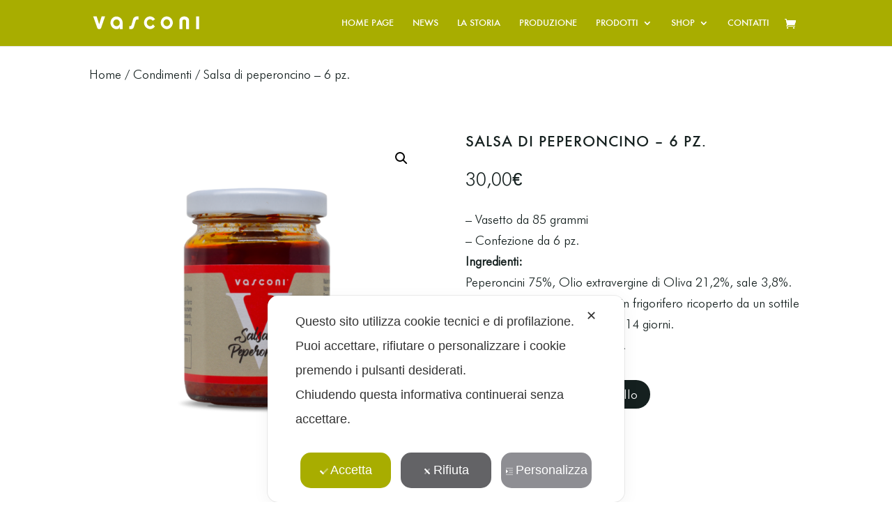

--- FILE ---
content_type: text/css
request_url: https://www.oleificivasconi.it/wp-content/et-cache/745/et-core-unified-cpt-tb-711-tb-418-deferred-745.min.css?ver=1764988392
body_size: 1055
content:
@font-face{font-family:"Futura-Medium";font-display:swap;src:url("https://www.oleificivasconi.it/wp-content/uploads/et-fonts/Futura-URW-Medium.ttf") format("truetype")}@font-face{font-family:"Futura-Light";font-display:swap;src:url("https://www.oleificivasconi.it/wp-content/uploads/et-fonts/Futura-Light-Regular.ttf") format("truetype")}.et_pb_section_0_tb_body.et_pb_section,.et_pb_section_1_tb_body.et_pb_section{padding-top:0px}.et_pb_wc_images_0_tb_body ul.products li.product span.onsale,.et_pb_wc_related_products_0_tb_body ul.products li.product span.onsale{padding-top:6px!important;padding-right:18px!important;padding-bottom:6px!important;padding-left:18px!important;margin-top:0px!important;margin-right:0px!important;margin-bottom:0px!important;margin-left:0px!important}.et_pb_wc_title_0_tb_body h1,.et_pb_wc_title_0_tb_body h2,.et_pb_wc_title_0_tb_body h3,.et_pb_wc_title_0_tb_body h4,.et_pb_wc_title_0_tb_body h5,.et_pb_wc_title_0_tb_body h6{text-transform:uppercase;font-size:23px;letter-spacing:1px}.et_pb_row_2_tb_body.et_pb_row{padding-top:0px!important;padding-top:0px}.et_pb_text_0_tb_body{text-transform:uppercase;font-size:12px;letter-spacing:1px;padding-bottom:0px!important;margin-bottom:-1px!important}.et_pb_text_0_tb_body h3{font-size:16px}.et_pb_wc_description_1_tb_body{background-color:#FFFFFF;border-radius:15px 15px 15px 15px;overflow:hidden;border-width:1px;border-color:#eaeaea;padding-top:20px!important;padding-right:20px!important;padding-bottom:20px!important;padding-left:20px!important}.et_pb_wc_additional_info_0_tb_body td{font-size:13px}.et_pb_wc_additional_info_0_tb_body h2{text-transform:uppercase;font-size:16px;letter-spacing:1px}.et_pb_wc_additional_info_0_tb_body th{font-size:13px!important}.et_pb_wc_related_products_0_tb_body section.products>h1,.et_pb_wc_related_products_0_tb_body section.products>h2,.et_pb_wc_related_products_0_tb_body section.products>h3,.et_pb_wc_related_products_0_tb_body section.products>h4,.et_pb_wc_related_products_0_tb_body section.products>h5,.et_pb_wc_related_products_0_tb_body section.products>h6{text-transform:uppercase!important;letter-spacing:1px!important}.et_pb_wc_related_products_0_tb_body ul.products li.product h3,.et_pb_wc_related_products_0_tb_body ul.products li.product h1,.et_pb_wc_related_products_0_tb_body ul.products li.product h2,.et_pb_wc_related_products_0_tb_body ul.products li.product h4,.et_pb_wc_related_products_0_tb_body ul.products li.product h5,.et_pb_wc_related_products_0_tb_body ul.products li.product h6{line-height:1.4em!important}.et_pb_wc_related_products_0_tb_body ul.products li.product .star-rating{width:calc(5.4em + (0px * 4))}@media only screen and (min-width:981px){.et_pb_code_0_tb_body{display:none!important}}@font-face{font-family:"Futura-Medium";font-display:swap;src:url("https://www.oleificivasconi.it/wp-content/uploads/et-fonts/Futura-URW-Medium.ttf") format("truetype")}@font-face{font-family:"Futura-Light";font-display:swap;src:url("https://www.oleificivasconi.it/wp-content/uploads/et-fonts/Futura-Light-Regular.ttf") format("truetype")}.et_pb_section_0_tb_footer.et_pb_section{padding-top:10px;padding-bottom:10px;background-color:#15201f!important}.et_pb_row_0_tb_footer.et_pb_row{padding-bottom:14px!important;padding-bottom:14px}.et_pb_image_0_tb_footer{text-align:left;margin-left:0}.et_pb_image_0_tb_footer .et_pb_image_wrap{display:block}.et_pb_text_0_tb_footer.et_pb_text{color:#ffffff!important}.et_pb_text_0_tb_footer{line-height:1.5em;font-size:12px;line-height:1.5em;margin-bottom:7px!important}.et_pb_social_media_follow_network_0_tb_footer a.icon,.et_pb_social_media_follow_network_1_tb_footer a.icon{transition:background-color 300ms ease 0ms,background-image 300ms ease 0ms}.et_pb_social_media_follow .et_pb_social_media_follow_network_0_tb_footer.et_pb_social_icon .icon:before,.et_pb_social_media_follow .et_pb_social_media_follow_network_1_tb_footer.et_pb_social_icon .icon:before,.et_pb_social_media_follow_0_tb_footer li.et_pb_social_icon a.icon:before{color:#ffffff}.et_pb_social_media_follow .et_pb_social_media_follow_network_0_tb_footer .icon:before,.et_pb_social_media_follow .et_pb_social_media_follow_network_1_tb_footer .icon:before{font-size:13px;line-height:26px;height:26px;width:26px}.et_pb_social_media_follow .et_pb_social_media_follow_network_0_tb_footer .icon,.et_pb_social_media_follow .et_pb_social_media_follow_network_1_tb_footer .icon{height:26px;width:26px}ul.et_pb_social_media_follow_0_tb_footer{margin-bottom:2px!important}.et_pb_section_1_tb_footer.et_pb_section{padding-top:0px;padding-bottom:0px;margin-top:0px;margin-bottom:0px;background-color:#0a0606!important}.et_pb_row_1_tb_footer.et_pb_row{padding-top:17px!important;padding-bottom:17px!important;padding-top:17px;padding-bottom:17px}.et_pb_text_1_tb_footer.et_pb_text{color:#FFFFFF!important}.et_pb_text_1_tb_footer{line-height:1.5em;font-size:12px;line-height:1.5em}.et_pb_social_media_follow_network_0_tb_footer a.icon:hover,.et_pb_social_media_follow_network_1_tb_footer a.icon:hover{background-image:initial!important;background-color:#7b8900!important}.et_pb_social_media_follow_network_0_tb_footer.et_pb_social_icon a.icon,.et_pb_social_media_follow_network_1_tb_footer.et_pb_social_icon a.icon{border-radius:50% 50% 50% 50%;border-width:1px;border-color:rgba(255,255,255,0.5)}.et_pb_social_media_follow_network_0_tb_footer.et_pb_social_icon:hover a.icon,.et_pb_social_media_follow_network_1_tb_footer.et_pb_social_icon:hover a.icon{border-width:1px}.et_pb_image_0_tb_footer.et_pb_module{margin-left:auto!important;margin-right:auto!important}@media only screen and (min-width:981px){.et_pb_image_0_tb_footer{width:9%}}@media only screen and (max-width:980px){.et_pb_image_0_tb_footer .et_pb_image_wrap img{width:auto}}@media only screen and (max-width:767px){.et_pb_section_0_tb_footer.et_pb_section{padding-top:15px;padding-bottom:15px}.et_pb_image_0_tb_footer{width:29%}.et_pb_image_0_tb_footer .et_pb_image_wrap img{width:auto}}

--- FILE ---
content_type: image/svg+xml
request_url: https://www.oleificivasconi.it/wp-content/uploads/2019/12/Logo_Vasconi.svg
body_size: 2386
content:
<?xml version="1.0" encoding="utf-8"?>
<!-- Generator: Adobe Illustrator 23.0.1, SVG Export Plug-In . SVG Version: 6.00 Build 0)  -->
<svg version="1.1" id="Livello_1" xmlns="http://www.w3.org/2000/svg" xmlns:xlink="http://www.w3.org/1999/xlink" x="0px" y="0px"
	 viewBox="0 0 201.2 25.8" style="enable-background:new 0 0 201.2 25.8;" xml:space="preserve">
<style type="text/css">
	.st0{fill:#FFFFFF;}
</style>
<g>
	<path id="XMLID_65_" class="st0" d="M0.9,0.7c0.2,0,7.7,21,7.7,21c0.5,1.6,2.1,2.3,3.5,2.3c1.6,0,3.2-0.7,3.7-2.2l7.5-21.1h-6.5
		L12.2,15L7.4,0.7H0.9z"/>
	<path id="XMLID_62_" class="st0" d="M44.6,0.8c-6.4,0-10.9,5.3-11.2,11.1C33.2,18.4,38.5,24,44,24c0.8,0,3.4,0,5-0.9l1.7-3.2l0,4.1
		l5.5,0l0-12.5C56.1,6.6,51.6,0.8,44.6,0.8z M44.8,18.6c-3.4,0-6.1-2.8-6.1-6.2c0-3.4,2.7-6.2,6.1-6.2c3.4,0,6.1,2.8,6.1,6.2
		C51,15.8,48.2,18.6,44.8,18.6z"/>
	<path id="XMLID_61_" class="st0" d="M85.9,0.7c0,0-8.1-1.2-9.9,4.9l-2.9,10.2c-0.9,3-2.7,3-4.3,2.8V24c4.5,0,7.5,0.3,8.9-4.7
		c0,0,2.2-7.9,3.1-10.5c0.3-1.1,1.5-3.3,5.2-2.3V0.7z"/>
	<g id="XMLID_33_">
		<path id="XMLID_34_" class="st0" d="M150.6,11.9c-0.2-5.8-5.3-11.4-11.8-11.2c-6.3,0.2-10.9,5.8-11,11.3c-0.1,6,5.1,12.2,11.8,12
			C146,23.8,150.8,17.8,150.6,11.9z M139.4,18.6c-3.6,0.1-6.4-3.2-6.4-6.5c0.1-3,2.5-6,5.9-6.1c3.5-0.1,6.3,2.9,6.4,6.1
			C145.5,15.3,142.9,18.5,139.4,18.6z"/>
	</g>
	<g id="XMLID_31_">
		<path id="XMLID_32_" class="st0" d="M113.3,15.3c-1,1.8-2.9,3.2-5.2,3.3c-3.6,0.1-6.4-3.2-6.4-6.5c0.1-3,2.5-6,5.9-6.1
			c2.2-0.1,4.1,1.2,5.3,2.8l4.4-2.9c-2.1-3.2-5.7-5.4-9.9-5.3c-6.3,0.2-10.9,5.8-11,11.3c-0.1,6,5.1,12.2,11.8,12
			c3.8-0.1,6.8-2,8.8-4.9L113.3,15.3z"/>
	</g>
	<path id="XMLID_30_" class="st0" d="M168.6,24l0-15.1c0.1-1.1,1.5-2.6,3.5-2.5s3.4,1.4,3.4,2.4l0,15.2h5.7l0-15.9
		c0-3.7-3.3-7.4-9.1-7.4c-5.7,0-9.1,3.9-9.1,7.4l0,15.9H168.6z"/>
	<rect id="XMLID_29_" x="194.4" y="0.7" class="st0" width="5.6" height="23.3"/>
	<path id="XMLID_15_" class="st0" d="M215.4,2.9c0,1.3-1,2.3-2.4,2.3c-1.3,0-2.4-1-2.4-2.3c0-1.3,1.1-2.3,2.4-2.3
		C214.4,0.6,215.4,1.6,215.4,2.9 M211.3,2.9c0,1,0.8,1.8,1.8,1.8c1,0,1.8-0.8,1.8-1.8c0-1-0.8-1.8-1.8-1.8
		C212.1,1.1,211.3,1.9,211.3,2.9 M212.7,4.1h-0.5V1.8c0.2,0,0.5-0.1,0.9-0.1c0.4,0,0.6,0.1,0.8,0.2c0.1,0.1,0.2,0.3,0.2,0.5
		c0,0.3-0.2,0.5-0.5,0.5v0c0.2,0.1,0.3,0.3,0.4,0.6c0.1,0.4,0.1,0.5,0.2,0.6h-0.6c-0.1-0.1-0.1-0.3-0.2-0.6c0-0.2-0.2-0.4-0.5-0.4
		h-0.3V4.1z M212.7,2.8h0.3c0.3,0,0.5-0.1,0.5-0.3c0-0.2-0.2-0.4-0.5-0.4c-0.1,0-0.2,0-0.3,0V2.8z"/>
</g>
</svg>


--- FILE ---
content_type: image/svg+xml
request_url: https://www.oleificivasconi.it/wp-content/uploads/2020/07/footer-1.svg
body_size: 4781
content:
<?xml version="1.0" encoding="utf-8"?>
<!-- Generator: Adobe Illustrator 23.0.1, SVG Export Plug-In . SVG Version: 6.00 Build 0)  -->
<svg version="1.1" id="Livello_1" xmlns="http://www.w3.org/2000/svg" xmlns:xlink="http://www.w3.org/1999/xlink" x="0px" y="0px"
	 viewBox="0 0 103 76.4" style="enable-background:new 0 0 103 76.4;" xml:space="preserve">
<style type="text/css">
	.st0{fill:#E1081B;}
	.st1{fill:#0A8A38;}
	.st2{fill:#FFFFFF;}
	.st3{opacity:0.15;fill:#FFFFFF;}
</style>
<rect id="XMLID_3_" x="58.7" y="74.2" class="st0" width="13.5" height="1.9"/>
<rect id="XMLID_2_" x="30.9" y="74.2" class="st1" width="13.5" height="1.9"/>
<rect id="XMLID_4_" x="44.8" y="74.1" class="st2" width="13.5" height="1.9"/>
<path id="XMLID_217_" class="st3" d="M58.4,0.1v1.4c1.8,0,3.1,0.2,3.7,0.4c1.2,0.4,1.7,1.3,1.7,2.7c0,0.7-0.2,1.7-0.6,2.9
	c-0.4,1.2-1.2,3.3-2.3,6.2l-9.2,23.4l-9.2-23.4c-1.1-2.9-1.9-4.9-2.3-6.2c-0.4-1.2-0.6-2.2-0.6-2.9c0-1.4,0.6-2.3,1.7-2.7
	c0.7-0.2,1.9-0.4,3.7-0.4V0.1H25.8v1.4c1.7,0.1,3.1,0.7,4,1.6c0.9,1,2.1,3.4,3.6,7.3l16.2,41.4l1.5,4.4l0.7,1.9l0.7-1.9l1.5-4.4
	l16.2-41.4c1.5-3.9,2.7-6.3,3.6-7.3c0.9-1,2.2-1.5,4-1.6V0.1H58.4z"/>
<path id="XMLID_293_" class="st2" d="M0.3,22.5c0.1,0,4,10.8,4,10.8c0.3,0.8,1.1,1.2,1.8,1.2c0.8,0,1.6-0.4,1.9-1.1l3.9-10.8H8.5
	l-2.4,7.4l-2.5-7.4H0.3z"/>
<path id="XMLID_290_" class="st2" d="M22.8,22.5c-3.3,0-5.6,2.7-5.7,5.7c-0.2,3.4,2.6,6.2,5.4,6.2c0.4,0,1.8,0,2.6-0.4l0.9-1.7
	l0,2.1l2.8,0l0-6.4C28.7,25.5,26.4,22.5,22.8,22.5z M22.9,31.7c-1.7,0-3.2-1.4-3.2-3.2c0-1.8,1.4-3.2,3.2-3.2c1.7,0,3.2,1.4,3.2,3.2
	C26,30.3,24.6,31.7,22.9,31.7z"/>
<path id="XMLID_289_" class="st2" d="M44,22.5c0,0-4.2-0.6-5.1,2.5l-1.5,5.2c-0.5,1.6-1.4,1.5-2.2,1.4v2.8c2.3,0,3.8,0.2,4.6-2.4
	c0,0,1.2-4,1.6-5.4c0.2-0.6,0.8-1.7,2.7-1.2V22.5z"/>
<g id="XMLID_237_">
	<path id="XMLID_238_" class="st2" d="M77.3,28.3c-0.1-3-2.7-5.9-6.1-5.8c-3.2,0.1-5.6,3-5.7,5.8c-0.1,3.1,2.6,6.2,6.1,6.1
		C74.9,34.3,77.4,31.3,77.3,28.3z M71.5,31.7c-1.9,0.1-3.3-1.6-3.3-3.3c0-1.5,1.3-3.1,3.1-3.1c1.8-0.1,3.2,1.5,3.3,3.1
		C74.6,30,73.3,31.6,71.5,31.7z"/>
</g>
<g id="XMLID_228_">
	<path id="XMLID_230_" class="st2" d="M58.1,30c-0.5,0.9-1.5,1.6-2.6,1.7c-1.9,0.1-3.3-1.6-3.3-3.3c0-1.5,1.3-3.1,3.1-3.1
		c1.1,0,2.1,0.6,2.7,1.4l2.3-1.5c-1.1-1.6-2.9-2.8-5.1-2.7c-3.2,0.1-5.6,3-5.7,5.8c-0.1,3.1,2.6,6.2,6.1,6.1c2-0.1,3.5-1,4.5-2.5
		L58.1,30z"/>
</g>
<path id="XMLID_226_" class="st2" d="M86.5,34.5l0-7.8c0-0.6,0.7-1.3,1.8-1.3s1.8,0.7,1.8,1.3l0,7.8H93l0-8.2c0-1.9-1.7-3.8-4.7-3.8
	c-2.9,0-4.7,2-4.7,3.8l0,8.2H86.5z"/>
<rect id="XMLID_225_" x="99.8" y="22.5" class="st2" width="2.9" height="12"/>
<g>
	<path class="st2" d="M31.1,71.1v-5.3h1.1c0.5,0,1,0.1,1.3,0.2c0.3,0.1,0.6,0.3,0.9,0.5c0.6,0.5,0.8,1.2,0.8,2c0,0.8-0.3,1.5-0.9,2
		c-0.3,0.3-0.6,0.4-0.9,0.5c-0.3,0.1-0.7,0.1-1.3,0.1H31.1z M31.9,70.3h0.4c0.4,0,0.7,0,0.9-0.1c0.2-0.1,0.5-0.2,0.6-0.4
		c0.4-0.4,0.6-0.8,0.6-1.4c0-0.6-0.2-1.1-0.6-1.4c-0.4-0.3-0.9-0.5-1.6-0.5h-0.4V70.3z"/>
	<path class="st2" d="M40.5,69.8h-2.3l-0.6,1.3h-0.9l2.6-5.7l2.5,5.7h-0.9L40.5,69.8z M40.2,69l-0.8-1.8L38.6,69H40.2z"/>
	<path class="st2" d="M44.9,65.7v4.6h1.6v0.8h-2.4v-5.3H44.9z"/>
	<path class="st2" d="M53.5,66.5h-0.9l0.4-0.8h1.3v5.3h-0.8V66.5z"/>
	<path class="st2" d="M58.1,68.3c-0.4-0.3-0.6-0.7-0.6-1.1c0-0.4,0.1-0.8,0.4-1.1c0.3-0.3,0.7-0.4,1.1-0.4c0.4,0,0.8,0.1,1.1,0.4
		c0.3,0.3,0.4,0.7,0.4,1.1c0,0.5-0.2,0.8-0.6,1.1c0.2,0.1,0.4,0.3,0.5,0.5c0.1,0.2,0.2,0.5,0.2,0.7c0,0.5-0.2,0.9-0.5,1.2
		c-0.3,0.3-0.7,0.5-1.2,0.5c-0.5,0-0.9-0.2-1.2-0.5c-0.3-0.3-0.5-0.7-0.5-1.1C57.3,69,57.6,68.5,58.1,68.3z M58.1,69.5
		c0,0.2,0.1,0.5,0.3,0.6c0.2,0.2,0.4,0.3,0.6,0.3c0.2,0,0.5-0.1,0.6-0.3c0.2-0.2,0.3-0.4,0.3-0.6c0-0.2-0.1-0.5-0.3-0.6
		c-0.2-0.2-0.4-0.3-0.6-0.3c-0.2,0-0.4,0.1-0.6,0.3C58.2,69.1,58.1,69.3,58.1,69.5z M58.2,67.2c0,0.2,0.1,0.4,0.2,0.6
		c0.2,0.2,0.3,0.2,0.6,0.2c0.2,0,0.4-0.1,0.6-0.2c0.2-0.2,0.2-0.3,0.2-0.6c0-0.2-0.1-0.4-0.2-0.6c-0.2-0.2-0.3-0.2-0.6-0.2
		c-0.2,0-0.4,0.1-0.6,0.2C58.3,66.8,58.2,67,58.2,67.2z"/>
	<path class="st2" d="M65.4,65.6L66,66l-1.3,1.7c0.1,0,0.1,0,0.2,0c0,0,0.1,0,0.1,0c0.4,0,0.8,0.2,1.1,0.5c0.3,0.3,0.5,0.7,0.5,1.2
		c0,0.5-0.2,0.9-0.5,1.3c-0.3,0.3-0.8,0.5-1.3,0.5c-0.5,0-0.9-0.2-1.3-0.5c-0.4-0.3-0.5-0.8-0.5-1.2c0-0.4,0.2-0.9,0.5-1.3
		L65.4,65.6z M65.8,69.4c0-0.3-0.1-0.5-0.3-0.7c-0.2-0.2-0.4-0.3-0.7-0.3c-0.3,0-0.5,0.1-0.7,0.3c-0.2,0.2-0.3,0.4-0.3,0.7
		c0,0.3,0.1,0.5,0.3,0.7c0.2,0.2,0.4,0.3,0.7,0.3c0.3,0,0.5-0.1,0.7-0.3C65.7,69.9,65.8,69.7,65.8,69.4z"/>
	<path class="st2" d="M68.7,68.4c0-0.9,0.2-1.5,0.6-2c0.4-0.5,0.8-0.7,1.3-0.7s0.9,0.2,1.3,0.7c0.4,0.5,0.6,1.2,0.6,2.1
		c0,0.9-0.2,1.6-0.6,2.1c-0.4,0.5-0.8,0.7-1.3,0.7c-0.5,0-0.9-0.2-1.3-0.7C68.9,70,68.7,69.3,68.7,68.4z M69.5,68.4
		c0,0.6,0.1,1.1,0.3,1.5c0.2,0.4,0.5,0.6,0.8,0.6c0.3,0,0.6-0.2,0.8-0.6c0.2-0.4,0.3-0.9,0.3-1.4s-0.1-1.1-0.3-1.5
		c-0.2-0.4-0.5-0.6-0.8-0.6c-0.3,0-0.6,0.2-0.8,0.6C69.6,67.3,69.5,67.8,69.5,68.4z"/>
</g>
</svg>


--- FILE ---
content_type: image/svg+xml
request_url: https://www.oleificivasconi.it/wp-content/uploads/2019/12/Logo_Vasconi.svg
body_size: 2386
content:
<?xml version="1.0" encoding="utf-8"?>
<!-- Generator: Adobe Illustrator 23.0.1, SVG Export Plug-In . SVG Version: 6.00 Build 0)  -->
<svg version="1.1" id="Livello_1" xmlns="http://www.w3.org/2000/svg" xmlns:xlink="http://www.w3.org/1999/xlink" x="0px" y="0px"
	 viewBox="0 0 201.2 25.8" style="enable-background:new 0 0 201.2 25.8;" xml:space="preserve">
<style type="text/css">
	.st0{fill:#FFFFFF;}
</style>
<g>
	<path id="XMLID_65_" class="st0" d="M0.9,0.7c0.2,0,7.7,21,7.7,21c0.5,1.6,2.1,2.3,3.5,2.3c1.6,0,3.2-0.7,3.7-2.2l7.5-21.1h-6.5
		L12.2,15L7.4,0.7H0.9z"/>
	<path id="XMLID_62_" class="st0" d="M44.6,0.8c-6.4,0-10.9,5.3-11.2,11.1C33.2,18.4,38.5,24,44,24c0.8,0,3.4,0,5-0.9l1.7-3.2l0,4.1
		l5.5,0l0-12.5C56.1,6.6,51.6,0.8,44.6,0.8z M44.8,18.6c-3.4,0-6.1-2.8-6.1-6.2c0-3.4,2.7-6.2,6.1-6.2c3.4,0,6.1,2.8,6.1,6.2
		C51,15.8,48.2,18.6,44.8,18.6z"/>
	<path id="XMLID_61_" class="st0" d="M85.9,0.7c0,0-8.1-1.2-9.9,4.9l-2.9,10.2c-0.9,3-2.7,3-4.3,2.8V24c4.5,0,7.5,0.3,8.9-4.7
		c0,0,2.2-7.9,3.1-10.5c0.3-1.1,1.5-3.3,5.2-2.3V0.7z"/>
	<g id="XMLID_33_">
		<path id="XMLID_34_" class="st0" d="M150.6,11.9c-0.2-5.8-5.3-11.4-11.8-11.2c-6.3,0.2-10.9,5.8-11,11.3c-0.1,6,5.1,12.2,11.8,12
			C146,23.8,150.8,17.8,150.6,11.9z M139.4,18.6c-3.6,0.1-6.4-3.2-6.4-6.5c0.1-3,2.5-6,5.9-6.1c3.5-0.1,6.3,2.9,6.4,6.1
			C145.5,15.3,142.9,18.5,139.4,18.6z"/>
	</g>
	<g id="XMLID_31_">
		<path id="XMLID_32_" class="st0" d="M113.3,15.3c-1,1.8-2.9,3.2-5.2,3.3c-3.6,0.1-6.4-3.2-6.4-6.5c0.1-3,2.5-6,5.9-6.1
			c2.2-0.1,4.1,1.2,5.3,2.8l4.4-2.9c-2.1-3.2-5.7-5.4-9.9-5.3c-6.3,0.2-10.9,5.8-11,11.3c-0.1,6,5.1,12.2,11.8,12
			c3.8-0.1,6.8-2,8.8-4.9L113.3,15.3z"/>
	</g>
	<path id="XMLID_30_" class="st0" d="M168.6,24l0-15.1c0.1-1.1,1.5-2.6,3.5-2.5s3.4,1.4,3.4,2.4l0,15.2h5.7l0-15.9
		c0-3.7-3.3-7.4-9.1-7.4c-5.7,0-9.1,3.9-9.1,7.4l0,15.9H168.6z"/>
	<rect id="XMLID_29_" x="194.4" y="0.7" class="st0" width="5.6" height="23.3"/>
	<path id="XMLID_15_" class="st0" d="M215.4,2.9c0,1.3-1,2.3-2.4,2.3c-1.3,0-2.4-1-2.4-2.3c0-1.3,1.1-2.3,2.4-2.3
		C214.4,0.6,215.4,1.6,215.4,2.9 M211.3,2.9c0,1,0.8,1.8,1.8,1.8c1,0,1.8-0.8,1.8-1.8c0-1-0.8-1.8-1.8-1.8
		C212.1,1.1,211.3,1.9,211.3,2.9 M212.7,4.1h-0.5V1.8c0.2,0,0.5-0.1,0.9-0.1c0.4,0,0.6,0.1,0.8,0.2c0.1,0.1,0.2,0.3,0.2,0.5
		c0,0.3-0.2,0.5-0.5,0.5v0c0.2,0.1,0.3,0.3,0.4,0.6c0.1,0.4,0.1,0.5,0.2,0.6h-0.6c-0.1-0.1-0.1-0.3-0.2-0.6c0-0.2-0.2-0.4-0.5-0.4
		h-0.3V4.1z M212.7,2.8h0.3c0.3,0,0.5-0.1,0.5-0.3c0-0.2-0.2-0.4-0.5-0.4c-0.1,0-0.2,0-0.3,0V2.8z"/>
</g>
</svg>
